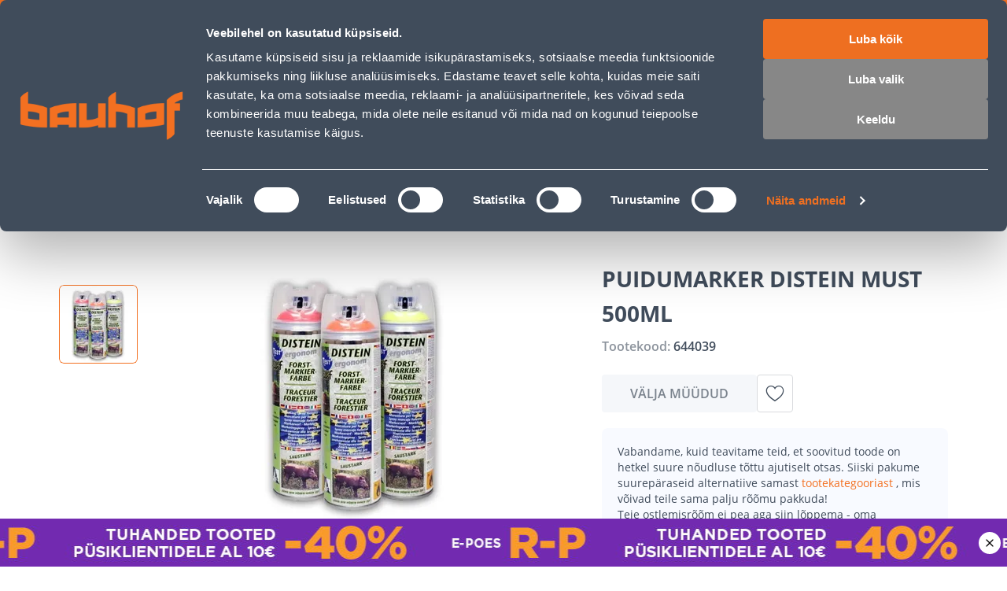

--- FILE ---
content_type: application/javascript; charset=UTF-8
request_url: https://www.bauhof.ee/_nuxt/016982e.modern.js
body_size: 11535
content:
(window.webpackJsonp=window.webpackJsonp||[]).push([[61],{113:function(e,t,r){var content=r(187);content.__esModule&&(content=content.default),"string"==typeof content&&(content=[[e.i,content,""]]),content.locals&&(e.exports=content.locals);(0,r(7).default)("131c5747",content,!0,{sourceMap:!1})},115:function(e,t,r){var content=r(193);content.__esModule&&(content=content.default),"string"==typeof content&&(content=[[e.i,content,""]]),content.locals&&(e.exports=content.locals);(0,r(7).default)("0fc1e4a5",content,!0,{sourceMap:!1})},140:function(e,t,r){"use strict";r.d(t,"a",(function(){return h})),r.d(t,"b",(function(){return f}));var o,n=r(16),c=1023,l=e=>{null!==typeof e.matches&&(o.isMobile=!!e.matches)},d=()=>{"undefined"!=typeof window&&"undefined"!=typeof document&&window.matchMedia&&window.matchMedia("(max-width: ".concat(c,"px)")).removeListener(l)},h=()=>(o||(o=n.default.observable({isMobile:!1,clients:0,isInitialized:!1})),o.clients+=1,{isMobile:{get:()=>(o&&!o.isInitialized&&"undefined"!=typeof window&&"undefined"!=typeof document&&window.matchMedia&&(o.isMobile=Math.max(document.documentElement.clientWidth,window.innerWidth)<=c,window.matchMedia("(max-width: ".concat(c,"px)")).addListener(l),o.isInitialized=!0),!!o&&o.isMobile)},mobileObserverClients:{get:()=>o?o.clients:0},mobileObserverIsInitialized:{get:()=>!!o&&o.isInitialized}}),f=()=>{o?(o.clients-=1,0===o.clients&&(o=null,d())):d()}},1432:function(e,t,r){"use strict";r(908)},1433:function(e,t,r){var o=r(5)((function(i){return i[1]}));o.push([e.i,".display-none{display:none}.sf-menu-item{--link-text-decoration:none;--button-width:100%;align-items:center;cursor:pointer;display:flex;font:var(--menu-item-font,var(--menu-item-font-weight,var(--font-weight--normal)) var(--menu-item-font-size,var(--font-size--base))/1.4 var(--menu-item-font-family,var(--font-family--secondary)));font:var(--menu-item-font,var(--menu-item-font-weight,var(--font-weight--normal)) var(--menu-item-font-size,var(--font-size--base))/var(--menu-item-font-line-height,1.4) var(--menu-item-font-family,var(--font-family--secondary)));text-transform:var(--menu-item-text-transform)}.sf-menu-item__link{align-items:center;display:flex;justify-content:space-between;width:100%}.sf-menu-item__icon{--icon-color:var(--c-gray);margin:var(--menu-item-icon-margin,0 var(--spacer-xs) 0 0)}.sf-menu-item__count{color:var(--menu-item-count-color,var(--c-gray));margin:0 0 0 auto;margin:var(--menu-item-count-margin,0 0 0 auto)}.sf-menu-item__mobile-nav-icon{display:flex;display:var(--menu-item-mobile-nav-icon-display,flex);margin:var(--menu-item-mobile-nav-icon-margin,0 0 0 var(--spacer-base))}.sf-menu-item__label{color:var(--menu-item-label-color,var(--c-dark-variant));text-align:left}.sf-menu-item.is-active,.sf-menu-item:hover{--menu-item-label-color:var(--c-primary)}@media(min-width:1024px){.sf-menu-item{--menu-item-mobile-nav-icon-display:none}}",""]),o.locals={},e.exports=o},1434:function(e,t,r){"use strict";r(909)},1435:function(e,t,r){var o=r(5)((function(i){return i[1]}));o.push([e.i,".sf-sidebar__aside{background-color:var(--sidebar-background,var(--c-white));bottom:0;bottom:var(--sidebar-bottom,0);box-shadow:0 4px 11px rgba(29,31,34,.1);box-shadow:var(--sidebar-box-shadow,0 4px 11px rgba(29,31,34,.1));box-sizing:border-box;display:flex;flex-direction:column;height:100%;left:0;left:var(--sidebar-left,0);position:fixed;right:0;right:var(--sidebar-right,0);top:0;top:var(--sidebar-top,0);width:var(--sidebar-width);z-index:1;z-index:var(--sidebar-z-index,1)}.sf-sidebar__top{font:var(--sidebar-top,var(--sidebar-top-weight,var(--font-weight--light)) var(--sidebar-top-size,var(--font-size--base))/1.6 var(--sidebar-top-family,var(--font-family--primary)));font:var(--sidebar-top,var(--sidebar-top-weight,var(--font-weight--light)) var(--sidebar-top-size,var(--font-size--base))/var(--sidebar-top-line-height,1.6) var(--sidebar-top-family,var(--font-family--primary)));padding:var(--sidebar-top-padding,var(--spacer-sm) var(--spacer-sm) 0 var(--spacer-sm))}.sf-sidebar__content{box-sizing:border-box;color:var(--sidebar-content-color,var(--c-text));display:flex;display:var(--sidebar-content-display,flex);flex-direction:column;flex-direction:var(--sidebar-content-flex-direction,column);font:var(--sidebar-content-font,var(--sidebar-content-font-weight,var(--font-weight--medium)) var(--sidebar-content-font-size,var(--font-size--base))/1.6 var(--sidebar-content-font-family,var(--font-family--secondary)));font:var(--sidebar-content-font,var(--sidebar-content-font-weight,var(--font-weight--medium)) var(--sidebar-content-font-size,var(--font-size--base))/var(--sidebar-content-font-line-height,1.6) var(--sidebar-content-font-family,var(--font-family--secondary)));height:100%;overflow:auto;padding:var(--sidebar-content-padding,var(--spacer-base) var(--spacer-sm));scrollbar-color:var(--c-gray-variant) var(--c-light);width:var(--sidebar-content-width)}.sf-sidebar__content::-webkit-scrollbar{width:0}.sf-sidebar__title{--heading-title-color:var(--c-dark-variant);--heading-title-font-size:var(--font-size--xl);--heading-title-font-weight:var(--font-weight--semibold);--heading-description-font-size:var(--font-size--xl);display:var(--sidebar-title-display);margin:var(--sidebar-title,0 0 var(--spacer-lg) 0)}.sf-sidebar__bottom{bottom:auto;font:var(--sidebar-bottom,var(--sidebar-bottom-weight,var(--font-weight--light)) var(--sidebar-bottom-size,var(--font-size--base))/1.6 var(--sidebar-bottom-family,var(--font-family--primary)));font:var(--sidebar-bottom,var(--sidebar-bottom-weight,var(--font-weight--light)) var(--sidebar-bottom-size,var(--font-size--base))/var(--sidebar-bottom-line-height,1.6) var(--sidebar-bottom-family,var(--font-family--primary)));padding:var(--sidebar-bottom-padding,var(--spacer-sm));position:sticky;top:0}.sf-sidebar__circle-icon{--circle-icon-position:absolute;display:flex;display:var(--sidebar-circle-icon-display,flex);left:var(--sidebar-circle-icon-left);right:0;right:var(--sidebar-circle-icon-right,0);top:var(--sidebar-circle-icon-top,var(--spacer-xl));transform:translate3d(50%,0,0);transform:var(--sidebar-circle-icon-transform,translate3d(50%,0,0));z-index:1}@media(min-width:1024px){.sf-sidebar{--sidebar-width:25.5rem;--sidebar-top-padding:var(--spacer-xl) var(--spacer-xl) var(--spacer-sm) var(--spacer-xl);--sidebar-content-padding:var(--spacer-base) var(--spacer-xl);--sidebar-bottom-padding:var(--spacer-sm) var(--spacer-xl) var(--spacer-xl) var(--spacer-xl)}.sf-sidebar--right{--sidebar-left:auto;--sidebar-right:0;--sidebar-top-padding:var(--spacer-base);--sidebar-circle-icon-top:var(--spacer-sm);--sidebar-content-padding:var(--spacer-base);--sidebar-circle-icon-transform:translate3d(-25%,0,0)}.sf-sidebar--right .sf-sidebar__circle-icon{--button-background:transparent;--icon-color:var(--c-link)}.sf-sidebar--right .sf-sidebar__circle-icon:hover{--button-box-shadow-opacity:0}}.display-none{display:none}#__nuxt{--sidebar-z-index:6;--overlay-z-index:6}@media(min-width:768px){.sf-sidebar{--sidebar-width:423px}.sf-sidebar--right{--sidebar-right:0;--sidebar-left:auto}}.sf-sidebar__content{overflow-y:overlay;scrollbar-color:var(--c-darker-light) transparent;scrollbar-width:thin}.sf-sidebar__content::-webkit-scrollbar{-webkit-appearance:none}.sf-sidebar__content::-webkit-scrollbar:vertical{width:20px}.sf-sidebar__content::-webkit-scrollbar-thumb{background-color:var(--c-darker-light);border:8px solid #fff;border-radius:16px}.sf-sidebar__bottom{background:var(--sidebar-bottom-background);border:var(--sidebar-bottom-border,var(--sidebar-bottom-border-style,solid) var(--sidebar-bottom-border-color,var(--c-border)));border-width:0;border-width:var(--sidebar-bottom-border-width,0);box-shadow:-4px 0 40px rgba(0,0,0,.05);box-shadow:var(--sidebar-bottom-box-shadow,-4px 0 40px rgba(0,0,0,.05))}.sidebar-cart .sf-sidebar__bottom{--sidebar-bottom-padding:24px 40px 12px 40px;--sidebar-bottom-line-height:28px}@media(max-width:767px){.sidebar-cart .sf-sidebar__bottom{--sidebar-bottom-padding:12px 16px 12px 16px}}",""]),o.locals={},e.exports=o},1436:function(e,t,r){"use strict";r(910)},1437:function(e,t,r){var o=r(5)((function(i){return i[1]}));o.push([e.i,".display-none{display:none}.sf-header-navigation-item{display:flex;flex:0;flex:var(--header-navigation-item-flex,0);position:relative;position:var(--header-navigation-item-position,relative)}@media(min-width:1024px){.sf-header-navigation-item{--header-navigation-item-flex:1;--header-navigation-item-position:static}}.sf-header-navigation-item__content{position:fixed;position:var(--header-navigation-item-content-position,fixed);top:0;top:var(--header-navigation-item-content-position,0);width:100%;width:var(--header-navigation-item-content-width,100%);z-index:2;z-index:var(--header-navigation-item-content-position,2);--header-navigation-item-padding:0}.sf-header-navigation-item__link{--link-text-decoration:var(--header-navigation-item-text-decoration,none)}.sf-header-navigation-item>.sf-header-navigation-item__menu-item{--menu-item-font-size:var(--font-size--base);--menu-item-font-weight:var(--font-weight--medium);--menu-item-text-transform:uppercase;border:var(--header-navigation-item-menu-item-border,var(--header-navigation-item-menu-item-border-style,solid) var(--header-navigation-item-menu-item-border-color,var(--c-light)));border-width:0 0 1px;border-width:var(--header-navigation-item-menu-item-border-width,0 0 1px 0);display:flex;display:var(--header-navigation-item-menu-item-display,flex);margin:0;margin:var(--header-navigation-item-menu-item-margin,0);padding:var(--header-navigation-item-menu-item-padding,var(--spacer-sm))}.sf-header-navigation-item:hover>:not(.sf-mega-menu){--header-navigation-item-color:var(--c-primary);--header-navigation-item-border-color:var(--c-primary)}.sf-header-navigation-item.is-active:hover>:not(.sf-mega-menu),.sf-header-navigation-item:hover>:not(.sf-mega-menu):active{--header-navigation-item-color:var(--c-primary)}.sf-header-navigation-item--not-stretched{--header-navigation-item-flex:0}.sf-header-navigation-item__item{display:flex;display:var(--header-navigation-item-display,flex)}.sf-header-navigation-item__item--desktop>:not(.sf-mega-menu){--link-color:var(--header-navigation-item-color,var(--c-dark-variant));align-items:center;border:solid transparent;border:var(--header-navigation-item-border,var(--header-navigation-item-border-style,solid) var(--header-navigation-item-border-color,transparent));border-width:0 0 2px;border-width:var(--header-navigation-item-border-width,0 0 2px 0);box-sizing:border-box;color:var(--header-navigation-item-color,var(--c-dark-variant));flex:1;font:var(--header-navigation-item-font,var(--header-navigation-item-font-weight,var(--font-weight--normal)) var(--header-navigation-item-font-size,var(--font-size--base))/1.2 var(--header-navigation-item-font-family,var(--font-family--secondary)));font:var(--header-navigation-item-font,var(--header-navigation-item-font-weight,var(--font-weight--normal)) var(--header-navigation-item-font-size,var(--font-size--base))/var(--header-navigation-item-font-line-height,1.2) var(--header-navigation-item-font-family,var(--font-family--secondary)));justify-content:center;margin:0;margin:var(--header-navigation-item-margin,0);padding:var(--header-navigation-item-padding,calc(var(--spacer-sm) - 1px) var(--spacer-sm));text-align:center;text-decoration:none;text-decoration:initial;text-transform:uppercase;transition:border-color .15s ease-in-out,color .15s ease-in-out;transition:var(--header-navigation-item-transition,border-color .15s ease-in-out,color .15s ease-in-out)}@media(min-width:1024px){.sf-header-navigation-item__item--desktop>:not(.sf-mega-menu){margin:0;margin:var(--header-navigation-item-margin,0);padding:var(--header-navigation-item-padding,calc(var(--spacer-lg) - 1px) var(--spacer-sm))}}.sf-header-navigation-item__item--desktop>:not(.sf-mega-menu):focus{--header-navigation-item-color:var(--c-text);--header-navigation-item-border-color:var(--c-primary)}.sf-header-navigation-item__item--mobile{--header-navigation-item-padding:0;--header-navigation-item-border:none;width:100%;width:var(--header-navigation-item-width,100%)}.sf-header-navigation-item__item--mobile>.sf-header-navigation-item__menu-item{--menu-item-font-size:var(--font-size--base);--menu-item-font-weight:var(--font-weight--medium);--menu-item-text-transform:uppercase;border:var(--header-navigation-item-menu-item-border,var(--header-navigation-item-menu-item-border-style,solid) var(--header-navigation-item-menu-item-border-color,var(--c-light)));border-width:0 0 1px;border-width:var(--header-navigation-item-menu-item-border-width,0 0 1px 0);display:flex;display:var(--header-navigation-item-menu-item-display,flex);margin:0;margin:var(--header-navigation-item-menu-item-margin,0);padding:var(--header-navigation-item-menu-item-padding,var(--spacer-sm))}.sf-header__navigation__menu{display:none;display:var(--header-navigation-menu-display,none)}@media(min-width:1024px){.sf-header__navigation__menu{--header-navigation-menu-display:flex}}.sf-header__navigation__sidebar{--sidebar-content-padding:0;display:flex;display:var(--header-navigation-sidebar-display,flex)}@media(min-width:1024px){.sf-header__navigation__sidebar{--header-navigation-sidebar-display:none}}.sf-header{position:relative}.sf-header__wrapper{background:#fff;background:var(--header-background,#fff);box-shadow:var(--header-box-shadow);position:var(--header-wrapper-position);transform:var(--header-wrapper-transform);transition:transform .15s ease-in-out;transition:var(--header-wrapper-transition,transform .15s ease-in-out);width:100%;z-index:1;z-index:var(--header-wrapper-z-index,1)}.sf-header__header{align-items:center;display:flex;flex-wrap:wrap;flex-wrap:var(--header-flex-wrap,wrap);justify-content:center;margin:0 auto;margin:var(--header-margin,0 auto);max-width:77.5rem;max-width:var(--header-width,77.5rem);padding:var(--header-padding,0 var(--spacer-sm))}@media(min-width:1024px){.sf-header__header{flex-wrap:nowrap;flex-wrap:var(--header-flex-wrap,nowrap)}}.sf-header__logo{--image-width:var(--header-logo-width,auto);--image-height:var(--header-logo-height,2.125rem);flex:0 0 auto;flex:0 0 var(--header-logo-width,auto);margin:var(--header-logo-margin,var(--spacer-xs) 0)}.sf-header__title{margin:var(--header-title-margin,var(--spacer-xs) 0)}.sf-header__aside:not(:empty){margin:0 0 0 auto;margin:var(--header-aside-margin,0 0 0 auto)}.sf-header__actions{align-items:center;display:flex;flex:100%;flex-wrap:wrap;flex-wrap:var(--header-actions-flex-wrap,wrap);justify-content:flex-end}@media(min-width:1024px){.sf-header__actions{flex-wrap:nowrap;flex-wrap:var(--header-actions-flex-wrap,nowrap)}}.sf-header__navigation{flex:0 0 calc(100% + var(--spacer-sm)*2);margin:var(--header-navigation-margin,0 calc(var(--spacer-sm)*-1));order:1}@media(min-width:1024px){.sf-header__navigation{display:flex;--header-navigation-margin:0 auto 0 var(--spacer-xl);flex:0 0 auto;order:0}}.sf-header__navigation.is-visible{display:flex;--link-text-decoration:none}@media(max-width:1023px){.sf-header__navigation.is-visible{flex-direction:column}}.sf-header__search{--search-bar-display:none;flex:0 0 100%;flex:var(--header-search-flex,0 0 100%);margin:var(--spacer-xs) 0}@media(min-width:1024px){.sf-header__search{--search-bar-display:flex;--header-search-flex:0 1 19.875rem}}.sf-header__icons{display:none;display:var(--header-icons-display,none);margin:var(--header-icons-margin);order:var(--header-icons-order)}@media(min-width:1024px){.sf-header__icons{--header-icons-display:flex;margin:var(--header-icons-margin,var(--spacer-sm) 0)}}.sf-header__icon{--icon-color:var(--c-dark-variant);--icon-badge-top:-0.5rem;--icon-badge-right:-0.5rem}.sf-header__icon:hover{--icon-color:var(--c-text);filter:drop-shadow(0 4px 4px rgba(0,0,0,.25));filter:var(--header-icon-filter,drop-shadow(0 4px 4px rgba(0,0,0,.25)))}.sf-header__icon.is-active{--icon-color:var(--c-primary)}.sf-header__action{margin:var(--header-action-margin,0 0 0 var(--spacer-xl))}.sf-header-height{box-sizing:border-box}.sf-header.is-sticky{--header-wrapper-position:fixed}.sf-header.is-hidden{--header-wrapper-transform:translate3d(0,-100%,0);--header-wrapper-transition:transform 300ms ease-in-out}.sf-header--has-mobile-navigation,.sf-header--has-mobile-search{--header-box-shadow:0px 4px 11px rgba(29,31,34,.1)}@media(min-width:1024px){.sf-header--has-mobile-navigation,.sf-header--has-mobile-search{--header-box-shadow:none}}.sf-header--has-mobile-search .sf-header__search{--search-bar-display:flex}@media(max-width:1023px){.sf-header--has-mobile-navigation .sf-header__navigation{display:flex;flex-direction:column}}@media(min-width:1024px){.sf-header--multiline{--header-icons-margin:var(--spacer-sm) 0 var(--spacer-sm) 100%;--header-icons-order:-1;--header-actions-flex-wrap:wrap;--header-navigation-item-padding:calc(var(--spacer-sm) - 1px) var(--spacer-sm)}}#__nuxt{--header-z-index:5}.sf-header{filter:drop-shadow(0 5px 10px #F8FAFF)}@media(min-width:1025px){.sf-header{filter:none}}.sf-header__header{--header-padding:15px var(--spacer-sm);box-sizing:border-box}@media(min-width:768px)and (max-width:1024px){.sf-header__header{--header-padding:15px 25px}}@media(min-width:1025px){.sf-header__header{height:110px;max-width:1440px;--header-padding:25px 75px;margin:0 auto}}.sf-header__navigation{display:none}.sf-header__actions{justify-content:space-between}.sf-header__search{border:1px solid var(--c-orange);border-radius:4px}@media(max-width:1024px){.header-minimal .sf-header__header{justify-content:space-between}}@media(min-width:768px)and (max-width:1024px){.header-minimal .sf-header__header{--header-padding:12px var(--spacer-sm-base)}}@media(max-width:767px){.header-minimal .sf-header__header{--header-padding:12px var(--spacer-sm)}}@media(max-width:1024px){.header-minimal .sf-header__actions{flex:none}}",""]),o.locals={},e.exports=o},1620:function(e,t,r){"use strict";var o=r(63),n=r(287),c=r(87),l={name:"SfMenuItem",components:{SfIcon:o.a,SfLink:n.a,SfButton:c.a},props:{label:{type:String,default:""},icon:{type:[String,Array],default:"chevron_right"},count:{type:[String,Number],default:""},link:{type:[String,Object],default:null}},computed:{bind(){var e={};return this.link?e.link=this.link:e.class="sf-button--pure",e},componentIs(){return this.link?"SfLink":"SfButton"}}},d=(r(1432),r(4)),component=Object(d.a)(l,(function(){var e=this,t=e._self._c;return t(e.componentIs,e._g(e._b({tag:"component",staticClass:"sf-menu-item",attrs:{"data-testid":e.label}},"component",e.bind,!1),e.$listeners),[e._t("icon"),e._t("label",(function(){return[t("span",{staticClass:"sf-menu-item__label"},[e._v(e._s(e.label))])]}),null,{label:e.label}),e._t("count",(function(){return[t("span",{staticClass:"sf-menu-item__count"},[e._v(e._s(e.count))])]}),null,{count:e.count}),e._t("mobile-nav-icon",(function(){return[t("SfIcon",{staticClass:"sf-menu-item__mobile-nav-icon smartphone-only",class:{"display-none":!e.icon},attrs:{icon:e.icon,size:"14px"}})]}),null,{icon:e.icon})],2)}),[],!1,null,null,null);t.a=component.exports},1650:function(e,t,r){"use strict";r(10);var o=r(12),n=(r(14),r(16)),c=r(287),l=r(1620),d=r(140);function h(e,t){var r=Object.keys(e);if(Object.getOwnPropertySymbols){var o=Object.getOwnPropertySymbols(e);t&&(o=o.filter((function(t){return Object.getOwnPropertyDescriptor(e,t).enumerable}))),r.push.apply(r,o)}return r}function f(e){for(var t=1;t<arguments.length;t++){var r=null!=arguments[t]?arguments[t]:{};t%2?h(Object(r),!0).forEach((function(t){Object(o.a)(e,t,r[t])})):Object.getOwnPropertyDescriptors?Object.defineProperties(e,Object.getOwnPropertyDescriptors(r)):h(Object(r)).forEach((function(t){Object.defineProperty(e,t,Object.getOwnPropertyDescriptor(r,t))}))}return e}var m={name:"SfHeaderNavigationItem",components:{SfLink:c.a,SfMenuItem:l.a},props:{label:{type:String,default:""},link:{type:[String,Object],default:""}},computed:f(f({},Object(d.a)()),{},{isVisibleOnMobile(){return this.isMobile}}),beforeDestroy(){Object(d.b)()}},v=r(4),x=Object(v.a)(m,(function(){var e=this,t=e._self._c;return t("div",e._g({staticClass:"sf-header-navigation-item"},e.$listeners),[e.isVisibleOnMobile?t("div",{staticClass:"sf-header-navigation-item__item sf-header-navigation-item__item--mobile"},[e._t("mobile-navigation-item",(function(){return[t("SfMenuItem",{staticClass:"sf-header-navigation-item__menu-item",attrs:{label:e.label}},[e._v(" "+e._s(e.label)+" ")])]})),t("div",{staticClass:"sf-header-navigation-item__content"},[e._t("default")],2)],2):t("div",{staticClass:"sf-header-navigation-item__item sf-header-navigation-item__item--desktop"},[e._t("desktop-navigation-item",(function(){return[t("SfLink",{staticClass:"sf-header-navigation-item__link",attrs:{link:e.link}},[e._v(e._s(e.label))])]})),e._t("default")],2)])}),[],!1,null,null,null).exports,y=(r(22),r(20),r(998)),w=r(69),_=r(71),k=r(777),S=r(383),O=r(381),z=r(259),j=r(1617),C={name:"SfSidebar",directives:{focusTrap:y.a,clickOutside:w.a},components:{SfBar:S.a,SfCircleIcon:O.a,SfOverlay:z.a,SfHeading:j.a},props:{title:{type:String,default:""},subtitle:{type:String,default:""},headingLevel:{type:Number,default:3},button:{type:Boolean,default:!0},visible:{type:Boolean,default:!1},overlay:{type:Boolean,default:!0},persistent:{type:Boolean,default:!1}},data:()=>({position:"left",staticClass:null,className:null}),computed:{visibleOverlay(){return this.visible&&this.overlay},transitionName(){return"sf-slide-"+this.position},hasTop(){return this.$slots.hasOwnProperty("content-top")},hasBottom(){return this.$slots.hasOwnProperty("content-bottom")}},watch:{visible:{handler(e){k.a&&(e?(this.$nextTick((()=>{var e=document.getElementsByClassName("sf-sidebar__content")[0];Object(_.b)(e)})),document.addEventListener("keydown",this.keydownHandler)):(Object(_.a)(),document.removeEventListener("keydown",this.keydownHandler)))},immediate:!0}},mounted(){this.classHandler()},updated(){this.classHandler()},beforeDestroy(){Object(_.a)()},methods:{close(){this.$emit("close")},checkPersistence(){this.persistent||this.close()},keydownHandler(e){"Escape"!==e.key&&"Esc"!==e.key&&27!==e.keyCode||this.close()},classHandler(){var e=!1;this.staticClass!==this.$vnode.data.staticClass&&(this.staticClass=this.$vnode.data.staticClass,e=!0),this.className!==this.$vnode.data.class&&(this.className=this.$vnode.data.class,e=!0),e&&(this.position=[this.staticClass,this.className].toString().search("--right")>-1?"right":"left")}}};r(1434);function I(e,t){var r=Object.keys(e);if(Object.getOwnPropertySymbols){var o=Object.getOwnPropertySymbols(e);t&&(o=o.filter((function(t){return Object.getOwnPropertyDescriptor(e,t).enumerable}))),r.push.apply(r,o)}return r}function P(e){for(var t=1;t<arguments.length;t++){var r=null!=arguments[t]?arguments[t]:{};t%2?I(Object(r),!0).forEach((function(t){Object(o.a)(e,t,r[t])})):Object.getOwnPropertyDescriptors?Object.defineProperties(e,Object.getOwnPropertyDescriptors(r)):I(Object(r)).forEach((function(t){Object.defineProperty(e,t,Object.getOwnPropertyDescriptor(r,t))}))}return e}var E={name:"SfHeaderNavigation",components:{SfSidebar:Object(v.a)(C,(function(){var e=this,t=e._self._c;return t("div",{staticClass:"sf-sidebar",class:[e.staticClass,e.className]},[t("SfOverlay",{attrs:{visible:e.visibleOverlay}}),t("transition",{attrs:{name:e.transitionName}},[e.visible?t("aside",{directives:[{name:"focus-trap",rawName:"v-focus-trap"},{name:"click-outside",rawName:"v-click-outside",value:e.checkPersistence,expression:"checkPersistence"}],ref:"asideContent",staticClass:"sf-sidebar__aside"},[e._t("bar",(function(){return[t("SfBar",{staticClass:"smartphone-only",attrs:{title:e.title,back:!0},on:{"click:back":e.close}})]})),e._t("circle-icon",(function(){return[t("SfCircleIcon",{staticClass:"sf-sidebar__circle-icon desktop-only",class:{"display-none":!e.button},attrs:{"icon-size":"12px","aria-label":"Close sidebar",icon:"cross"},on:{click:e.close}})]}),null,{close:e.close,button:e.button}),t("div",{staticClass:"sf-sidebar__top",class:{"display-none":!e.title||!e.title&&!e.hasTop}},[e._t("title",(function(){return[t("SfHeading",{staticClass:"sf-heading--left sf-heading--no-underline sf-sidebar__title desktop-only",class:{"display-none":!e.title},attrs:{title:e.title,description:e.subtitle,level:e.headingLevel}})]}),null,{title:e.title,subtitle:e.subtitle,headingLevel:e.headingLevel}),e._t("content-top")],2),t("div",{staticClass:"sf-sidebar__content"},[e._t("default")],2),t("div",{staticClass:"sf-sidebar__bottom",class:{"display-none":!e.hasBottom}},[e._t("content-bottom")],2)],2):e._e()])],1)}),[],!1,null,null,null).exports},computed:P(P({},Object(d.a)()),{},{isVisibleOnMobile(){return this.isMobile}}),beforeDestroy(){Object(d.b)()}},B=Object(v.a)(E,(function(){var e=this,t=e._self._c;return t("div",e._g({staticClass:"sf-header-navigation"},e.$listeners),[t("div",{staticClass:"sf-header-navigation__menu",class:{"display-none":e.isVisibleOnMobile}},[e._t("default")],2),t("SfSidebar",{staticClass:"sf-header-navigation__sidebar",attrs:{visible:e.isVisibleOnMobile,persistent:!0},on:{close:function(t){return e.$emit("close")}}},[e._t("default")],2)],1)}),[],!1,null,null,null).exports,H=r(382),M=r(985),D=r(87),L=r(63);function N(e,t){var r=Object.keys(e);if(Object.getOwnPropertySymbols){var o=Object.getOwnPropertySymbols(e);t&&(o=o.filter((function(t){return Object.getOwnPropertyDescriptor(e,t).enumerable}))),r.push.apply(r,o)}return r}function $(e){for(var t=1;t<arguments.length;t++){var r=null!=arguments[t]?arguments[t]:{};t%2?N(Object(r),!0).forEach((function(t){Object(o.a)(e,t,r[t])})):Object.getOwnPropertyDescriptors?Object.defineProperties(e,Object.getOwnPropertyDescriptors(r)):N(Object(r)).forEach((function(t){Object.defineProperty(e,t,Object.getOwnPropertyDescriptor(r,t))}))}return e}n.default.component("SfHeaderNavigation",B),n.default.component("SfHeaderNavigationItem",x);var A={name:"SfHeader",components:{SfImage:H.a,SfSearchBar:M.a,SfButton:D.a,SfIcon:L.a,SfLink:c.a},props:{logo:{type:[String,Object],default:""},logoHeight:{type:Number,default:35},logoWidth:{type:Number,default:34},title:{type:String,default:""},cartIcon:{type:[String,Boolean,Array],default:"empty_cart"},wishlistIcon:{type:[String,Boolean,Array],default:"heart"},accountIcon:{type:[String,Boolean,Array],default:"profile"},activeIcon:{type:String,default:"",validator:e=>["","account","wishlist","cart"].includes(e)},searchPlaceholder:{type:String,default:"Search for items"},searchValue:{type:String,default:""},wishlistItemsQty:{type:[String,Number],default:"0"},cartItemsQty:{type:[String,Number],default:"0"},isSticky:{type:Boolean,default:!1},isNavVisible:{type:Boolean,default:!1}},data:()=>({icons:[],hidden:!1,sticky:!1,scrollDirection:null,lastScrollPosition:0,animationStart:null,animationLong:null,animationDuration:300}),computed:$($({},Object(d.a)()),{},{cartHasProducts(){return parseInt(this.cartItemsQty,10)>0},wishlistHasProducts(){return parseInt(this.wishlistItemsQty,10)>0}}),watch:{scrollDirection:{handler(){k.a&&(window.cancelAnimationFrame(this.animationLong),this.animationLong=null,this.animationStart=null,this.animationLong=window.requestAnimationFrame(this.animationHandler))}},isSticky:{handler(e){k.a&&(this.sticky=e)},immediate:!0}},mounted(){this.isSticky&&window.addEventListener("scroll",this.scrollHandler,{passive:!0})},beforeDestroy(){Object(d.b)(),this.isSticky&&window.removeEventListener("scroll",this.scrollHandler,{passive:!0})},methods:{animationHandler(e){this.animationStart||(this.animationStart=e),e-this.animationStart<this.animationDuration?this.animationLong=window.requestAnimationFrame(this.animationHandler):this.hidden="down"===this.scrollDirection},scrollHandler(){if(k.a){var e=window.pageYOffset||document.documentElement.scrollTop;this.refs&&e>=this.$refs.header.offsetHeight&&(this.scrollDirection=e<this.lastScrollPosition?"up":"down"),this.lastScrollPosition=e}}}},T=(r(1436),Object(v.a)(A,(function(){var e=this,t=e._self._c;return t("div",{staticClass:"sf-header",class:{"is-sticky":e.sticky,"is-hidden":e.hidden}},[t("div",{staticClass:"sf-header__wrapper"},[t("header",{ref:"header",staticClass:"sf-header__header"},[e._t("logo",(function(){return[t("SfLink",{attrs:{link:"/"}},[e.logo?t("SfImage",{staticClass:"sf-header__logo",attrs:{src:e.logo,alt:e.title,width:e.logoWidth,height:e.logoHeight}}):t("h1",{staticClass:"sf-header__title"},[e._v(e._s(e.title))])],1)]}),null,{logo:e.logo,title:e.title}),t("div",{staticClass:"sf-header__aside"},[e._t("aside")],2),t("div",{staticClass:"sf-header__actions"},[t("nav",{staticClass:"sf-header__navigation",class:{"is-visible":e.isNavVisible}},[e._t("navigation")],2),e._t("search",(function(){return[t("SfSearchBar",{staticClass:"sf-header__search",attrs:{value:e.searchValue,placeholder:e.searchPlaceholder,"aria-label":"Search"},on:{input:function(t){return e.$emit("change:search",t)},keyup:function(t){return!t.type.indexOf("key")&&e._k(t.keyCode,"enter",13,t.key,"Enter")?null:e.$emit("enter:search",t)}}})]}),null,{searchValue:e.searchValue,searchPlaceholder:e.searchPlaceholder}),e._t("header-icons",(function(){return[t("div",{staticClass:"sf-header__icons"},[t("SfButton",{staticClass:"sf-button--pure sf-header__action",class:{"display-none":!e.accountIcon},attrs:{"data-testid":"accountIcon","aria-label":"Account"},on:{click:function(t){return e.$emit("click:account")}}},[t("SfIcon",{class:{"sf-header__icon is-active":"account"===e.activeIcon},attrs:{icon:e.accountIcon,size:"1.25rem"}})],1),t("SfButton",{staticClass:"sf-button--pure sf-header__action",class:{"display-none":!e.wishlistIcon},attrs:{"data-testid":"wishlistIcon","aria-label":"Wishlist"},on:{click:function(t){return e.$emit("click:wishlist")}}},[t("SfIcon",{staticClass:"sf-header__icon",class:{"sf-header__icon is-active":"wishlist"===e.activeIcon},attrs:{icon:e.wishlistIcon,"has-badge":e.wishlistHasProducts,"badge-label":e.wishlistItemsQty,size:"1.25rem"}})],1),t("SfButton",{staticClass:"sf-button--pure sf-header__action",class:{"display-none":!e.cartIcon},attrs:{"data-testid":"cartIcon","aria-label":"Cart"},on:{click:function(t){return e.$emit("click:cart")}}},[t("SfIcon",{staticClass:"sf-header__icon",class:{"sf-header__icon is-active":"cart"===e.activeIcon},attrs:{icon:e.cartIcon,"has-badge":e.cartHasProducts,"badge-label":e.cartItemsQty,size:"1.25rem"}})],1)],1)]}),null,{activeIcon:e.activeIcon,cartHasProducts:e.cartHasProducts,cartItemsQty:e.cartItemsQty,cartIcon:e.cartIcon,wishlistIcon:e.wishlistIcon,accountIcon:e.accountIcon})],2)],2)])])}),[],!1,null,null,null));t.a=T.exports},186:function(e,t,r){"use strict";r(113)},187:function(e,t,r){var o=r(5)((function(i){return i[1]}));o.push([e.i,".display-none{display:none}.sf-overlay{background:var(--overlay-background,rgba(var(--c-gray-base),.7));bottom:0;left:0;position:fixed;right:0;top:0;z-index:1;z-index:var(--overlay-z-index,1)}",""]),o.locals={},e.exports=o},192:function(e,t,r){"use strict";r(115)},193:function(e,t,r){var o=r(5)((function(i){return i[1]}));o.push([e.i,'.display-none{display:none}.sf-image--wrapper{display:inline-block;position:relative}.sf-image--wrapper:hover{--image-overlay-opacity:1}.sf-image{display:flex;height:auto;height:var(--image-height,auto);width:var(--image-width)}.sf-image:not(.sf-image-loaded){opacity:0;position:absolute}.sf-image:not([alt]),.sf-image[alt=""]{outline-color:red;outline-style:dashed;outline-width:1px}.sf-image--placeholder{display:inline-block}.sf-image--overlay{align-items:center;background:var(--image-overlay-background,rgba(var(--c-dark-base),.6));color:var(--image-overlay-color,var(--c-white));display:flex;font-family:var(--font-family--secondary);font-weight:var(--font-weight--light);height:100%;justify-content:center;opacity:0;opacity:var(--image-overlay-opacity,0);padding:var(--image-overlay-padding);position:absolute;top:0;transition:opacity .15s ease-in-out;width:100%}.sf-image{border-radius:0;border-radius:var(--image-border-radius,0);-o-object-fit:cover;object-fit:cover;-o-object-fit:var(--image-object-fit,cover);object-fit:var(--image-object-fit,cover)}.sf-image:not(.sf-image-loaded){opacity:1;position:relative}.locale-item__icon .sf-image,.locale-selector__icon .sf-image{display:block}.banner-image-item .sf-image--placeholder,.brands-item .sf-image--placeholder,.shipping-card__image .sf-image--placeholder{display:none}',""]),o.locals={},e.exports=o},213:function(e,t,r){var content=r(326);content.__esModule&&(content=content.default),"string"==typeof content&&(content=[[e.i,content,""]]),content.locals&&(e.exports=content.locals);(0,r(7).default)("ff4862c4",content,!0,{sourceMap:!1})},215:function(e,t,r){var content=r(346);content.__esModule&&(content=content.default),"string"==typeof content&&(content=[[e.i,content,""]]),content.locals&&(e.exports=content.locals);(0,r(7).default)("4d58374e",content,!0,{sourceMap:!1})},259:function(e,t,r){"use strict";var o={name:"SfOverlay",props:{transition:{type:String,default:"sf-fade"},visible:{type:Boolean,default:!1}}},n=(r(186),r(4)),component=Object(n.a)(o,(function(e,t){return e("transition",{attrs:{name:t.props.transition}},[t.props.visible?e("div",{ref:"overlay",class:[t.data.class,t.data.staticClass,"sf-overlay"],on:{click:function(e){t.listeners.click&&t.listeners.click(e)}}}):t._e()])}),[],!0,null,null,null);t.a=component.exports},325:function(e,t,r){"use strict";r(213)},326:function(e,t,r){var o=r(5)((function(i){return i[1]}));o.push([e.i,".display-none{display:none}.sf-circle-icon{--icon-color:var(--c-white);--button-padding:0;--icon-size:1.5rem;--button-size:3.25rem;--button-background:var(--c-primary);--button-border-radius:100%;position:relative;position:var(--circle-icon-position,relative);--button-box-shadow:0 0 0 0.3125rem var(--c-primary)}.sf-circle-icon:hover{--button-background:var(--c-primary);--button-box-shadow-opacity:0.3}.sf-circle-icon:active{--button-box-shadow:0 0 0 0.5rem var(--c-primary)}.sf-circle-icon:disabled{--button-box-shadow:0px 4px 11px var(--c-light);--button-box-shadow-opacity:1;--icon-color:var(--c-text-disabled);--button-background:var(--c-light)}.sf-circle-icon__icon{--icon-position:static}.sf-circle-icon.color-black{--button-background:var(--c-black);--button-box-shadow:0 0 0 0.3125rem var(--c-black)}.sf-circle-icon.color-black:hover{--button-background:var(--c-black-lighten);--button-box-shadow-opacity:0.08}.sf-circle-icon.color-black:active{--button-box-shadow:0 0 0 0.5rem var(--c-black)}.sf-circle-icon.color-black:disabled{--button-box-shadow:0px 4px 11px var(--c-light);--button-box-shadow-opacity:1;--icon-color:var(--c-text-disabled);--button-background:var(--c-light)}.sf-circle-icon.color-white{--button-background:var(--c-white);--button-box-shadow:0 0 0 0.3125rem var(--c-white)}.sf-circle-icon.color-white:hover{--button-background:var(--c-white-lighten);--button-box-shadow-opacity:0.08}.sf-circle-icon.color-white:active{--button-box-shadow:0 0 0 0.5rem var(--c-white)}.sf-circle-icon.color-white:disabled{--button-box-shadow:0px 4px 11px var(--c-light);--button-box-shadow-opacity:1;--icon-color:var(--c-text-disabled);--button-background:var(--c-light)}.sf-circle-icon.color-primary{--button-background:var(--c-primary);--button-box-shadow:0 0 0 0.3125rem var(--c-primary)}.sf-circle-icon.color-primary:hover{--button-background:var(--c-primary-lighten);--button-box-shadow-opacity:0.08}.sf-circle-icon.color-primary:active{--button-box-shadow:0 0 0 0.5rem var(--c-primary)}.sf-circle-icon.color-primary:disabled{--button-box-shadow:0px 4px 11px var(--c-light);--button-box-shadow-opacity:1;--icon-color:var(--c-text-disabled);--button-background:var(--c-light)}.sf-circle-icon.color-secondary{--button-background:var(--c-secondary);--button-box-shadow:0 0 0 0.3125rem var(--c-secondary)}.sf-circle-icon.color-secondary:hover{--button-background:var(--c-secondary-lighten);--button-box-shadow-opacity:0.08}.sf-circle-icon.color-secondary:active{--button-box-shadow:0 0 0 0.5rem var(--c-secondary)}.sf-circle-icon.color-secondary:disabled{--button-box-shadow:0px 4px 11px var(--c-light);--button-box-shadow-opacity:1;--icon-color:var(--c-text-disabled);--button-background:var(--c-light)}.sf-circle-icon.color-light{--button-background:var(--c-light);--button-box-shadow:0 0 0 0.3125rem var(--c-light)}.sf-circle-icon.color-light:hover{--button-background:var(--c-light-lighten);--button-box-shadow-opacity:0.08}.sf-circle-icon.color-light:active{--button-box-shadow:0 0 0 0.5rem var(--c-light)}.sf-circle-icon.color-light:disabled{--button-box-shadow:0px 4px 11px var(--c-light);--button-box-shadow-opacity:1;--icon-color:var(--c-text-disabled);--button-background:var(--c-light)}.sf-circle-icon.color-dark{--button-background:var(--c-dark);--button-box-shadow:0 0 0 0.3125rem var(--c-dark)}.sf-circle-icon.color-dark:hover{--button-background:var(--c-dark-lighten);--button-box-shadow-opacity:0.08}.sf-circle-icon.color-dark:active{--button-box-shadow:0 0 0 0.5rem var(--c-dark)}.sf-circle-icon.color-dark:disabled{--button-box-shadow:0px 4px 11px var(--c-light);--button-box-shadow-opacity:1;--icon-color:var(--c-text-disabled);--button-background:var(--c-light)}.sf-circle-icon.color-info{--button-background:var(--c-info);--button-box-shadow:0 0 0 0.3125rem var(--c-info)}.sf-circle-icon.color-info:hover{--button-background:var(--c-info-lighten);--button-box-shadow-opacity:0.08}.sf-circle-icon.color-info:active{--button-box-shadow:0 0 0 0.5rem var(--c-info)}.sf-circle-icon.color-info:disabled{--button-box-shadow:0px 4px 11px var(--c-light);--button-box-shadow-opacity:1;--icon-color:var(--c-text-disabled);--button-background:var(--c-light)}.sf-circle-icon.color-success{--button-background:var(--c-success);--button-box-shadow:0 0 0 0.3125rem var(--c-success)}.sf-circle-icon.color-success:hover{--button-background:var(--c-success-lighten);--button-box-shadow-opacity:0.08}.sf-circle-icon.color-success:active{--button-box-shadow:0 0 0 0.5rem var(--c-success)}.sf-circle-icon.color-success:disabled{--button-box-shadow:0px 4px 11px var(--c-light);--button-box-shadow-opacity:1;--icon-color:var(--c-text-disabled);--button-background:var(--c-light)}.sf-circle-icon.color-warning{--button-background:var(--c-warning);--button-box-shadow:0 0 0 0.3125rem var(--c-warning)}.sf-circle-icon.color-warning:hover{--button-background:var(--c-warning-lighten);--button-box-shadow-opacity:0.08}.sf-circle-icon.color-warning:active{--button-box-shadow:0 0 0 0.5rem var(--c-warning)}.sf-circle-icon.color-warning:disabled{--button-box-shadow:0px 4px 11px var(--c-light);--button-box-shadow-opacity:1;--icon-color:var(--c-text-disabled);--button-background:var(--c-light)}.sf-circle-icon.color-danger{--button-background:var(--c-danger);--button-box-shadow:0 0 0 0.3125rem var(--c-danger)}.sf-circle-icon.color-danger:hover{--button-background:var(--c-danger-lighten);--button-box-shadow-opacity:0.08}.sf-circle-icon.color-danger:active{--button-box-shadow:0 0 0 0.5rem var(--c-danger)}.sf-circle-icon.color-danger:disabled{--button-box-shadow:0px 4px 11px var(--c-light);--button-box-shadow-opacity:1;--icon-color:var(--c-text-disabled);--button-background:var(--c-light)}.sf-circle-icon--small{--icon-size:8px;--button-size:1.625rem;--button-transition:background 150ms ease}.sf-circle-icon--small:hover{--button-background:var(--c-primary);--button-box-shadow:0 0 0 0.1875rem var(--c-primary)}.sf-circle-icon--small:active{--button-box-shadow:0 0 0 0.25rem var(--c-primary)}.sf-circle-icon--small:disabled{--button-box-shadow:0px 4px 11px var(--c-light);--button-box-shadow-opacity:1;--icon-color:var(--c-text-disabled);--button-background:var(--c-light)}.sf-circle-icon--small.color-black:hover{--button-box-shadow:0 0 0 0.1875rem var(--c-black)}.sf-circle-icon--small.color-black:active{--button-box-shadow:0 0 0 0.25rem var(--c-black)}.sf-circle-icon--small.color-black:disabled{--button-box-shadow:0px 4px 11px var(--c-light);--button-box-shadow-opacity:1;--icon-color:var(--c-text-disabled);--button-background:var(--c-light)}.sf-circle-icon--small.color-white:hover{--button-box-shadow:0 0 0 0.1875rem var(--c-white)}.sf-circle-icon--small.color-white:active{--button-box-shadow:0 0 0 0.25rem var(--c-white)}.sf-circle-icon--small.color-white:disabled{--button-box-shadow:0px 4px 11px var(--c-light);--button-box-shadow-opacity:1;--icon-color:var(--c-text-disabled);--button-background:var(--c-light)}.sf-circle-icon--small.color-primary:hover{--button-box-shadow:0 0 0 0.1875rem var(--c-primary)}.sf-circle-icon--small.color-primary:active{--button-box-shadow:0 0 0 0.25rem var(--c-primary)}.sf-circle-icon--small.color-primary:disabled{--button-box-shadow:0px 4px 11px var(--c-light);--button-box-shadow-opacity:1;--icon-color:var(--c-text-disabled);--button-background:var(--c-light)}.sf-circle-icon--small.color-secondary:hover{--button-box-shadow:0 0 0 0.1875rem var(--c-secondary)}.sf-circle-icon--small.color-secondary:active{--button-box-shadow:0 0 0 0.25rem var(--c-secondary)}.sf-circle-icon--small.color-secondary:disabled{--button-box-shadow:0px 4px 11px var(--c-light);--button-box-shadow-opacity:1;--icon-color:var(--c-text-disabled);--button-background:var(--c-light)}.sf-circle-icon--small.color-light:hover{--button-box-shadow:0 0 0 0.1875rem var(--c-light)}.sf-circle-icon--small.color-light:active{--button-box-shadow:0 0 0 0.25rem var(--c-light)}.sf-circle-icon--small.color-light:disabled{--button-box-shadow:0px 4px 11px var(--c-light);--button-box-shadow-opacity:1;--icon-color:var(--c-text-disabled);--button-background:var(--c-light)}.sf-circle-icon--small.color-dark:hover{--button-box-shadow:0 0 0 0.1875rem var(--c-dark)}.sf-circle-icon--small.color-dark:active{--button-box-shadow:0 0 0 0.25rem var(--c-dark)}.sf-circle-icon--small.color-dark:disabled{--button-box-shadow:0px 4px 11px var(--c-light);--button-box-shadow-opacity:1;--icon-color:var(--c-text-disabled);--button-background:var(--c-light)}.sf-circle-icon--small.color-info:hover{--button-box-shadow:0 0 0 0.1875rem var(--c-info)}.sf-circle-icon--small.color-info:active{--button-box-shadow:0 0 0 0.25rem var(--c-info)}.sf-circle-icon--small.color-info:disabled{--button-box-shadow:0px 4px 11px var(--c-light);--button-box-shadow-opacity:1;--icon-color:var(--c-text-disabled);--button-background:var(--c-light)}.sf-circle-icon--small.color-success:hover{--button-box-shadow:0 0 0 0.1875rem var(--c-success)}.sf-circle-icon--small.color-success:active{--button-box-shadow:0 0 0 0.25rem var(--c-success)}.sf-circle-icon--small.color-success:disabled{--button-box-shadow:0px 4px 11px var(--c-light);--button-box-shadow-opacity:1;--icon-color:var(--c-text-disabled);--button-background:var(--c-light)}.sf-circle-icon--small.color-warning:hover{--button-box-shadow:0 0 0 0.1875rem var(--c-warning)}.sf-circle-icon--small.color-warning:active{--button-box-shadow:0 0 0 0.25rem var(--c-warning)}.sf-circle-icon--small.color-warning:disabled{--button-box-shadow:0px 4px 11px var(--c-light);--button-box-shadow-opacity:1;--icon-color:var(--c-text-disabled);--button-background:var(--c-light)}.sf-circle-icon--small.color-danger:hover{--button-box-shadow:0 0 0 0.1875rem var(--c-danger)}.sf-circle-icon--small.color-danger:active{--button-box-shadow:0 0 0 0.25rem var(--c-danger)}.sf-circle-icon--small.color-danger:disabled{--button-box-shadow:0px 4px 11px var(--c-light);--button-box-shadow-opacity:1;--icon-color:var(--c-text-disabled);--button-background:var(--c-light)}",""]),o.locals={},e.exports=o},345:function(e,t,r){"use strict";r(215)},346:function(e,t,r){var o=r(5)((function(i){return i[1]}));o.push([e.i,".display-none{display:none}.sf-bar{background-color:var(--bar-background,var(--c-light));box-sizing:border-box;display:flex;flex:0 0 3.125rem;flex:0 0 var(--bar-height,3.125rem);font:var(--bar-font,var(--bar-font-weight,var(--font-weight--medium)) var(--bar-font-size,var(--font-size--base))/1.6 var(--bar-font-family,var(--font-family--secondary)));font:var(--bar-font,var(--bar-font-weight,var(--font-weight--medium)) var(--bar-font-size,var(--font-size--base))/var(--bar-font-line-height,1.6) var(--bar-font-family,var(--font-family--secondary)));height:3.125rem;height:var(--bar-height,3.125rem);padding:var(--bar-padding,0 var(--spacer-base))}.sf-bar__icon{--icon-width:0.875rem;background:transparent;border:0;padding:0}.sf-bar{align-items:center;align-items:var(--bar-align-items,center);justify-content:space-between;justify-content:var(--bar-justify-content,space-between)}",""]),o.locals={},e.exports=o},371:function(e,t,r){var content=r(586);content.__esModule&&(content=content.default),"string"==typeof content&&(content=[[e.i,content,""]]),content.locals&&(e.exports=content.locals);(0,r(7).default)("a3211e44",content,!0,{sourceMap:!1})},381:function(e,t,r){"use strict";var o=r(87),n=r(63),c={name:"SfCircleIcon",inject:{components:{default:{SfButton:o.a,SfIcon:n.a}}},props:{icon:{type:[String,Array],default:"home"},iconSize:{type:String,default:""},disabled:{type:Boolean,default:!1}}},l=(r(325),r(4)),component=Object(l.a)(c,(function(e,t){return e(t.injections.components.SfButton,t._g(t._b({tag:"component",class:[t.data.class,t.data.staticClass,"sf-circle-icon"],attrs:{disabled:t.props.disabled}},"component",t.data.attrs,!1),t.listeners),[t._t("default",(function(){return[e(t.injections.components.SfIcon,{tag:"component",staticClass:"sf-circle-icon__icon",attrs:{"aria-hidden":"true",icon:t.props.icon,size:t.props.iconSize}})]}))],2)}),[],!0,null,null,null);t.a=component.exports},382:function(e,t,r){"use strict";r(14),r(29);var o={name:"SfImage",props:{src:{type:String,required:!0},srcsets:{type:Array,default:()=>[],validator:e=>0===e.length||e.every((e=>e.resolution&&e.src))||e.every((e=>e.src&&e.width))},alt:{type:String,required:!0},width:{type:[String,Number],default:""},height:{type:[String,Number],default:""},placeholder:{type:String,default:""},loading:{type:String,default:"lazy",validator:e=>["","lazy","eager"].includes(e)}},data:()=>({loaded:!1}),computed:{sortedSrcsets(){var e=[...this.srcsets];return e.sort(((e,t)=>e.width&&t.width?Number.parseInt(e.width)-Number.parseInt(t.width):Number.parseInt(e.resolution)-Number.parseInt(t.resolution))),e},srcset(){return this.sortedSrcsets.reduce(((e,t)=>"".concat(this.prefix(e)).concat(t.src," ").concat(this.srcsetDescriptor(t))),"")},sizes(){return this.sortedSrcsets.every((e=>e.breakpoint&&e.width))?this.sortedSrcsets.reduce(((e,t)=>"".concat(this.prefix(e)).concat(this.formatBreakpoint(t.breakpoint)).concat(this.formatDimension(t.width))),""):null},classes(){return this.loaded?"sf-image sf-image-loaded":"sf-image"},imageStyle(){return{"--image-width":"string"==typeof this.width?this.formatDimension(this.width):"".concat(this.width,"px"),"--image-height":"string"==typeof this.height?this.formatDimension(this.height):"".concat(this.height,"px")}}},methods:{onLoad(){this.loaded=!0},formatResolution:e=>(""+e).endsWith("x")?e:"".concat(e,"x"),formatDimension:e=>["%"].includes("".concat(e).slice(-1))||["rem"].includes("".concat(e).slice(-3))||["em","px","vw","vh"].includes("".concat(e).slice(-2))||!parseInt(e,10)?e:"".concat(e,"px"),formatBreakpoint:e=>e?"(max-width: ".concat(e,"px) "):"",prefix:e=>e?"".concat(e,", "):"",srcsetDescriptor(e){return e.width?"".concat(Number.parseInt(e.width)||"","w"):this.formatResolution(e.resolution)}}},n=(r(192),r(4)),component=Object(n.a)(o,(function(){var e=this,t=e._self._c;return t("span",{staticClass:"sf-image--wrapper",style:e.imageStyle,attrs:{"data-testid":"image-wrapper"}},[t("img",e._g(e._b({class:e.classes,attrs:{loading:e.loading,src:e.src,srcset:e.srcset,sizes:e.sizes,width:e.width,height:e.height,alt:e.alt},on:{load:e.onLoad}},"img",e.$attrs,!1),e.$listeners)),t("img",{staticClass:"sf-image--placeholder",class:{"display-none":e.loaded||e.loaded&&e.placeholder},attrs:{src:e.placeholder,alt:"Placeholder",width:e.width,height:e.height}}),t("span",{staticClass:"sf-image--overlay",class:{"display-none":!e.$slots.default}},[e._t("default")],2),t("noscript",{inlineTemplate:{render:function(){var e=this;return(0,e._self._c)("img",e._b({staticClass:"sf-image sf-image-loaded",attrs:{src:e.src,alt:e.alt,width:e.width,height:e.height}},"img",e.$attrs,!1))},staticRenderFns:[]}})])}),[],!1,null,null,null);t.a=component.exports},383:function(e,t,r){"use strict";var o=r(63),n=r(87),c={name:"SfBar",components:{SfIcon:o.a,SfButton:n.a},props:{title:{type:String,default:""},back:{type:Boolean,default:!1},close:{type:Boolean,default:!1}}},l=(r(345),r(4)),component=Object(l.a)(c,(function(){var e=this,t=e._self._c;return t("div",{staticClass:"sf-bar"},[t("div",[e._t("back",(function(){return[t("SfButton",{staticClass:"sf-button--pure sf-bar__icon",class:{"display-none":!e.back},attrs:{"aria-label":"back",type:"button"},on:{click:function(t){return e.$emit("click:back")}}},[t("SfIcon",{attrs:{icon:"chevron_left",size:"0.875rem"}})],1)]}))],2),t("div",[e._t("title",(function(){return[t("div",{staticClass:"sf-bar__title"},[e._v(e._s(e.title))])]}),null,{title:e.title})],2),t("div",[e._t("close",(function(){return[t("SfButton",{staticClass:"sf-button--pure sf-bar__icon",class:{"display-none":!e.close},attrs:{"aria-label":"close",type:"button"},on:{click:function(t){return e.$emit("click:close")}}},[t("SfIcon",{attrs:{icon:"cross",size:"14px"}})],1)]}))],2)])}),[],!1,null,null,null);t.a=component.exports},585:function(e,t,r){"use strict";r(371)},586:function(e,t,r){var o=r(5)((function(i){return i[1]}));o.push([e.i,".display-none{display:none}.sf-search-bar{align-items:center;background:var(--search-bar-background);box-sizing:border-box;display:flex;display:var(--search-bar-display,flex);height:2rem;height:var(--search-bar-height,2rem);padding:var(--search-bar-padding);position:relative;width:var(--search-bar-width)}.sf-search-bar__button{bottom:var(--spacer-xs);position:absolute;right:0;right:var(--search-bar-button-right,0)}.sf-search-bar__icon{--icon-size:1.25rem;display:block;display:var(--search-bar-icon-display,block)}.sf-search-bar__input{background:transparent;border:var(--search-bar-border,var(--search-bar-border-style,solid) var(--search-bar-border-color,var(--c-dark-variant)));border-width:0 0 2px;border-width:var(--search-bar-border-width,0 0 2px 0);flex-grow:1;font:var(--search-bar-font,var(--search-bar-font-weight,var(--font-weight--normal)) var(--search-bar-font-size,var(--font-size--base))/1.6 var(--search-bar-font-family,var(--font-family--secondary)));font:var(--search-bar-font,var(--search-bar-font-weight,var(--font-weight--normal)) var(--search-bar-font-size,var(--font-size--base))/var(--search-bar-font-line-height,1.6) var(--search-bar-font-family,var(--font-family--secondary)));height:100%;position:relative;text-align:var(--search-bar-input-text-align);width:100%}.sf-search-bar__input::-webkit-input-placeholder{color:var(--search-bar-placeholder-color,var(--c-gray));font:inherit;-webkit-transition:color .2s ease-in;transition:color .2s ease-in;-webkit-transition:var(--search-bar-placeholder-transition,color .2s ease-in);transition:var(--search-bar-placeholder-transition,color .2s ease-in)}.sf-search-bar__input::-moz-placeholder{color:var(--search-bar-placeholder-color,var(--c-gray));font:inherit;-moz-transition:color .2s ease-in;transition:color .2s ease-in;-moz-transition:var(--search-bar-placeholder-transition,color .2s ease-in);transition:var(--search-bar-placeholder-transition,color .2s ease-in)}.sf-search-bar__input:-ms-input-placeholder{color:var(--search-bar-placeholder-color,var(--c-gray));font:inherit;-ms-transition:color .2s ease-in;transition:color .2s ease-in;-ms-transition:var(--search-bar-placeholder-transition,color .2s ease-in);transition:var(--search-bar-placeholder-transition,color .2s ease-in)}.sf-search-bar__input:focus{--search-bar-border-color:var(--c-primary)}.sf-search-bar__input:focus::-webkit-input-placeholder{color:transparent;color:var(--search-bar-placeholder-color-focus,transparent)}.sf-search-bar__input:focus::-moz-placeholder{color:transparent;color:var(--search-bar-placeholder-color-focus,transparent)}.sf-search-bar__input:focus:-ms-input-placeholder{color:transparent;color:var(--search-bar-placeholder-color-focus,transparent)}.sf-search-bar__input::-webkit-search-cancel-button{opacity:0}.sf-search-bar__input[type=search]{-webkit-appearance:none}.sf-search-bar__input::-ms-clear{opacity:0}.sf-search-bar--position-center{flex-direction:row;flex-direction:var(--search-bar-icon-flex-direction,row)}.sf-search-bar--position-center .sf-search-bar__input{--search-bar-input-text-align:center}.sf-search-bar--position-center .sf-search-bar__input::-moz-placeholder{text-align:center}.sf-search-bar--position-center .sf-search-bar__input::placeholder{text-align:center}.sf-search-bar--no-icon{--search-bar-icon-display:none}@media(min-width:1024px){.sf-search-bar{--search-bar-width:20rem}}.sf-search-bar{--search-bar-width:100%;--search-bar-border-color:var(--c-theme-primary);--search-bar-height:44px;border:none;border:var(--search-bar-wrapper-border,none);border-radius:4px;border-radius:var(--search-bar-wrapper-border-radius,4px)}.sf-search-bar__input{padding:0;padding:var(--search-bar-input-padding,0);--search-bar-font-size:12px;--search-bar-font-line-height:16px;color:var(--c-dark-blue)}@media(min-width:1024px){.sf-search-bar__input{--search-bar-font-size:14px;--search-bar-font-line-height:20px}}",""]),o.locals={},e.exports=o},69:function(e,t,r){"use strict";r.d(t,"a",(function(){return o}));var o={bind(e,t){t.name="click-outside";var r=t.value;e._outsideClickHandler=function(t){e.contains(t.target)||(t.stopPropagation(),r())},document.addEventListener("mousedown",e._outsideClickHandler),document.addEventListener("touchstart",e._outsideClickHandler)},unbind(e){document.removeEventListener("mousedown",e._outsideClickHandler),document.removeEventListener("touchstart",e._outsideClickHandler),e._outsideClickHandler=null}}},71:function(e,t,r){"use strict";r.d(t,"b",(function(){return w})),r.d(t,"a",(function(){return _})),r.d(t,"c",(function(){return k}));var o=!1;if("undefined"!=typeof window){var n={get passive(){o=!0}};window.addEventListener("testPassive",null,n),window.removeEventListener("testPassive",null,n)}var c="undefined"!=typeof window&&window.navigator&&window.navigator.platform&&(/iP(ad|hone|od)/.test(window.navigator.platform)||"MacIntel"===window.navigator.platform&&window.navigator.maxTouchPoints>1),l=[],d=!1,h=-1,f=void 0,m=void 0,v=function(e){return l.some((function(t){return!(!t.options.allowTouchMove||!t.options.allowTouchMove(e))}))},x=function(e){var t=e||window.event;return!!v(t.target)||(t.touches.length>1||(t.preventDefault&&t.preventDefault(),!1))},y=function(){void 0!==m&&(document.body.style.paddingRight=m,m=void 0),void 0!==f&&(document.body.style.overflow=f,f=void 0)},w=function(e,t){if(e){if(!l.some((function(t){return t.targetElement===e}))){var r={targetElement:e,options:t||{}};l=[].concat(function(e){if(Array.isArray(e)){for(var i=0,t=Array(e.length);i<e.length;i++)t[i]=e[i];return t}return Array.from(e)}(l),[r]),c?(e.ontouchstart=function(e){1===e.targetTouches.length&&(h=e.targetTouches[0].clientY)},e.ontouchmove=function(t){1===t.targetTouches.length&&function(e,t){var r=e.targetTouches[0].clientY-h;!v(e.target)&&(t&&0===t.scrollTop&&r>0||function(e){return!!e&&e.scrollHeight-e.scrollTop<=e.clientHeight}(t)&&r<0?x(e):e.stopPropagation())}(t,e)},d||(document.addEventListener("touchmove",x,o?{passive:!1}:void 0),d=!0)):function(e){if(void 0===m){var t=!!e&&!0===e.reserveScrollBarGap,r=window.innerWidth-document.documentElement.clientWidth;t&&r>0&&(m=document.body.style.paddingRight,document.body.style.paddingRight=r+"px")}void 0===f&&(f=document.body.style.overflow,document.body.style.overflow="hidden")}(t)}}else console.error("disableBodyScroll unsuccessful - targetElement must be provided when calling disableBodyScroll on IOS devices.")},_=function(){c?(l.forEach((function(e){e.targetElement.ontouchstart=null,e.targetElement.ontouchmove=null})),d&&(document.removeEventListener("touchmove",x,o?{passive:!1}:void 0),d=!1),h=-1):y(),l=[]},k=function(e){e?(l=l.filter((function(t){return t.targetElement!==e})),c?(e.ontouchstart=null,e.ontouchmove=null,d&&0===l.length&&(document.removeEventListener("touchmove",x,o?{passive:!1}:void 0),d=!1)):l.length||y()):console.error("enableBodyScroll unsuccessful - targetElement must be provided when calling enableBodyScroll on IOS devices.")}},777:function(e,t,r){"use strict";r.d(t,"a",(function(){return o}));var o="undefined"!=typeof window||"undefined"!=typeof document},908:function(e,t,r){var content=r(1433);content.__esModule&&(content=content.default),"string"==typeof content&&(content=[[e.i,content,""]]),content.locals&&(e.exports=content.locals);(0,r(7).default)("d7652222",content,!0,{sourceMap:!1})},909:function(e,t,r){var content=r(1435);content.__esModule&&(content=content.default),"string"==typeof content&&(content=[[e.i,content,""]]),content.locals&&(e.exports=content.locals);(0,r(7).default)("5c3d45e0",content,!0,{sourceMap:!1})},910:function(e,t,r){var content=r(1437);content.__esModule&&(content=content.default),"string"==typeof content&&(content=[[e.i,content,""]]),content.locals&&(e.exports=content.locals);(0,r(7).default)("17329c0d",content,!0,{sourceMap:!1})},985:function(e,t,r){"use strict";r(10);var o=r(12),n=r(63),c=r(87);function l(e,t){var r=Object.keys(e);if(Object.getOwnPropertySymbols){var o=Object.getOwnPropertySymbols(e);t&&(o=o.filter((function(t){return Object.getOwnPropertyDescriptor(e,t).enumerable}))),r.push.apply(r,o)}return r}function d(e){for(var t=1;t<arguments.length;t++){var r=null!=arguments[t]?arguments[t]:{};t%2?l(Object(r),!0).forEach((function(t){Object(o.a)(e,t,r[t])})):Object.getOwnPropertyDescriptors?Object.defineProperties(e,Object.getOwnPropertyDescriptors(r)):l(Object(r)).forEach((function(t){Object.defineProperty(e,t,Object.getOwnPropertyDescriptor(r,t))}))}return e}var h={name:"SfSearchBar",directives:{focus:r(402).a},components:{SfIcon:n.a,SfButton:c.a},inheritAttrs:!1,props:{placeholder:{type:String,default:""},value:{type:[Number,String],default:null},icon:{type:Object,default:()=>({})}},computed:{listeners(){return d(d({},this.$listeners),{},{input:e=>this.$emit("input",e.target.value),"keyup.enter":e=>this.$emit("input",e.target.value),"keyup.esc":()=>this.$emit("input",""),blur:()=>this.$emit("blur")})}}},f=(r(585),r(4)),component=Object(f.a)(h,(function(){var e=this,t=e._self._c;return t("div",{staticClass:"sf-search-bar"},[t("input",e._g(e._b({directives:[{name:"focus",rawName:"v-focus"}],staticClass:"sf-search-bar__input",attrs:{type:"search",placeholder:e.placeholder},domProps:{value:e.value}},"input",e.$attrs,!1),e.listeners)),e._t("icon",(function(){return[t("SfButton",{staticClass:"sf-search-bar__button sf-button--pure",attrs:{type:"button","aria-label":"Search"},on:{click:function(t){return e.$emit("click",e.value)}}},[e.icon?t("span",{staticClass:"sf-search-bar__icon"},[t("SfIcon",{attrs:{color:e.icon.color,size:e.icon.size,icon:"search"}})],1):e._e()])]}))],2)}),[],!1,null,null,null);t.a=component.exports},998:function(e,t,r){"use strict";r.d(t,"a",(function(){return d}));r(10),r(17),r(18);var o=["a[href]","button:not([disabled])","button:not([hidden])","[tabindex]:not([disabled])","input:not([disabled])","select","textarea"],n=e=>Array.from(e.querySelectorAll(o)).filter((e=>!(e=>null===e.offsetParent)(e)))||[],c=(e,t)=>Array.from(t).some((t=>t===e.target)),l=r(16),d={bind(e){l.default.nextTick((()=>{e._focusableChildrenElements=n(e)})),e._keyHandler=function(t){"Tab"===t.key&&(c(t,e._focusableChildrenElements)||(e._lastFocusedElement=t.target)),((e,t)=>{if(t.length&&"Tab"===e.key)if(c(e,t)||(e.preventDefault(),t[0].focus()),1!==t.length){var r=t.length-1,o=e.target===t[r],n=e.target===t[0],l=!1===e.shiftKey;l&&o?(e.preventDefault(),t[0].focus()):!l&&n&&(e.preventDefault(),t[r].focus())}else e.preventDefault()})(t,e._focusableChildrenElements)},document.addEventListener("keydown",e._keyHandler)},componentUpdated(e){l.default.nextTick((()=>{e._focusableChildrenElements=n(e)}))},unbind(e){e._lastFocusedElement&&e._lastFocusedElement.focus(),document.removeEventListener("keydown",e._keyHandler)}}}}]);